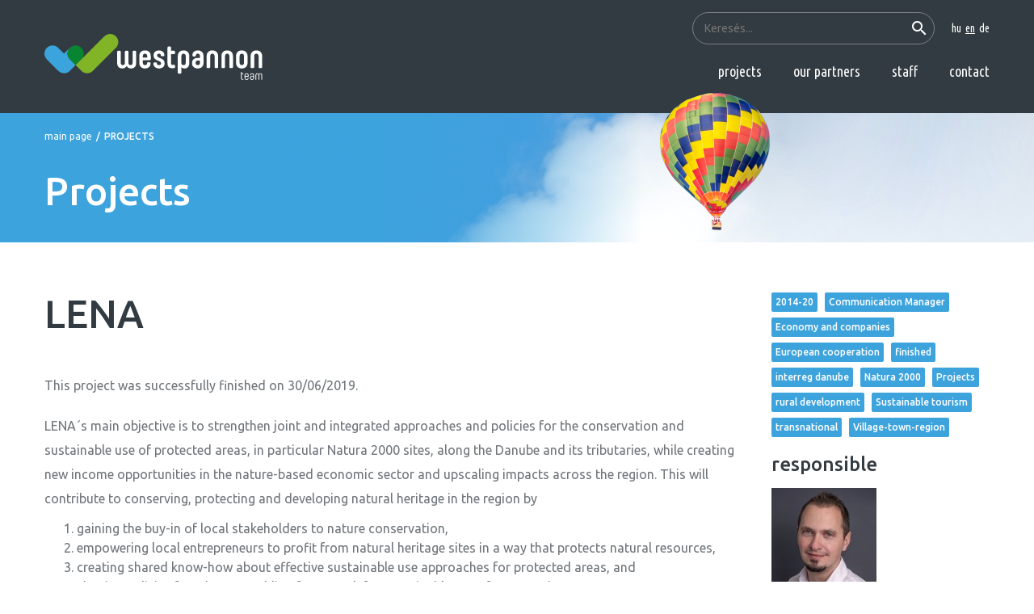

--- FILE ---
content_type: text/html; charset=UTF-8
request_url: https://www.westpannon.hu/en/projects/lena
body_size: 3625
content:
<!DOCTYPE html>
<html>
<head>
    <meta charset="utf-8"/>
    <meta http-equiv="Content-Language" content="en"/>
    <title>Welcome | Westpannon Team</title>

        <meta name="keywords" content=""/>
    <meta name="description" content=""/>
    <meta name="copyright" content=""/>

    <meta name="csrf-token" content="7lurNH7RDFHl6r4GEIhXomoDBjnYvmRnTvzr1s2t">
    <meta name="viewport" content="width=device-width,initial-scale=1,maximum-scale=1.0">
    <link href="https://fonts.googleapis.com/css2?family=Ubuntu+Condensed&family=Ubuntu:wght@400;500&display=swap"
          rel="stylesheet">

            <meta property="og:url" content="https://www.westpannon.hu/en/projects/lena"/>
        <meta property="og:type" content="website"/>
                            
    <script type="text/javascript">
        var ROOT = 'https://www.westpannon.hu/';
        var LANG = 'en';
        var DEFAULT_LANG = 'hu';
        var MEDIA = 'https://www.westpannon.hu/images';
        var LOGGED_IN = false;
        var IS_CHECKED_SOCIAL_LOGIN = false;
            </script>
    
    <script data-cookieconsent="ignore">
        window.dataLayer = window.dataLayer || [];

        function gtag() {
            dataLayer.push(arguments);
        }

        window.gtag = gtag;
        gtag("consent", "default", {
            ad_user_data: "denied",
            ad_personalization: "denied",
            ad_storage: "denied",
            analytics_storage: "denied",
            functionality_storage: "denied",
            personalization_storage: "denied",
            security_storage: "granted",
            wait_for_update: 500,
        });
        gtag("set", "ads_data_redaction", true);
        gtag("set", "url_passthrough", true);
        gtag('js', new Date());
        gtag('config', 'GTM-NJ5GSX5');
    </script>

    <script async src="https://www.googletagmanager.com/gtag/js?id=GTM-NJ5GSX5" data-category="analytics"></script>

    <script src="https://cdn.jsdelivr.net/npm/jquery@3.5.1/dist/jquery.min.js"></script>

    <link rel="stylesheet" href="https://cdn.jsdelivr.net/gh/fancyapps/fancybox@3.5.7/dist/jquery.fancybox.min.css"/>
    <script src="https://cdn.jsdelivr.net/gh/fancyapps/fancybox@3.5.7/dist/jquery.fancybox.min.js"></script>

    <link rel="stylesheet" href="/css/app.css">

</head>

<body>
<noscript>
    <iframe src="https://www.googletagmanager.com/ns.html?id=GTM-NJ5GSX5"
            height="0" width="0" style="display:none;visibility:hidden"></iframe>
</noscript>
<script>
    dataLayer = [];
</script>

<div id="fb-root"></div>
<script data-category="analytics">(function (d, s, id) {
        var js, fjs = d.getElementsByTagName(s)[0];
        if (d.getElementById(id)) return;
        js = d.createElement(s);
        js.id = id;
        js.src = "//connect.facebook.net/hu_HU/sdk.js#xfbml=1&version=v2.12&appId=956326457805308";
        fjs.parentNode.insertBefore(js, fjs);
    }(document, 'script', 'facebook-jssdk'));
</script>

<div id="app">

    <header>
   <div class="container">
      <div class="row">
         <div class="col-12 d-flex align-items-center justify-content-between">
            <a href="https://www.westpannon.hu/" class="logo"></a>
            <div class="d-none d-lg-flex flex-column align-items-end justify-content-start w-100" id="navbar">
               <div class="langs text-md-right">
                  <form action="https://www.westpannon.hu/en/search" autocomplete="off">
                     <input type="search" name="term" placeholder="Keresés...">
                     <button><i class="material-icons">search</i></button>
                  </form>
                  <a href="https://www.westpannon.hu/" >hu</a>
                  <a href="https://www.westpannon.hu/en" class="active">en</a>
                  <a href="https://www.westpannon.hu/de" >de</a>
               </div>
               <nav class="navbar-expand-lg text-md-right">
                  <a href="https://www.westpannon.hu/en/projects">Projects</a>
                                    <a href="https://www.westpannon.hu/en/partners">Our partners</a>
                  <a href="https://www.westpannon.hu/en/employees">Staff</a>
                  <a href="https://www.westpannon.hu/en/contact">Contact</a>
               </nav>
            </div>
            <button class="hambbutton d-lg-none" type="button" data-toggle="collapse" data-target="#navbar" aria-controls="navbar" aria-expanded="false"><i class="material-icons"></i></button>
         </div>
      </div>
   </div>
</header>

    
    <section class="titlesection">
    <div class="container">
        <div class="row">
            <div class="col-12">
                <div class="breadcrumb">
                    <a href="https://www.westpannon.hu/en">Main page</a><i>/</i>
                    <span>Projects</span>
                </div>
                <h1>Projects</h1>
            </div>
        </div>
    </div>
</section>

    <section class="content">
        <div class="container">
            <div class="row">
                <div class="col-lg-9">
                    <h1 class="pt-0">LENA</h1>
                        
                    <p><span>This project was successfully finished on 30/06/2019.</span></p>
<p>LENA´s main objective is to strengthen joint and integrated approaches and policies for the conservation and sustainable use of protected areas, in particular Natura 2000 sites, along the Danube and its tributaries, while creating new income opportunities in the nature-based economic sector and upscaling impacts across the region. This will contribute to conserving, protecting and developing natural heritage in the region by</p>
<ol>
<li>gaining the buy-in of local stakeholders to nature conservation,</li>
<li>empowering local entrepreneurs to profit from natural heritage sites in a way that protects natural resources,</li>
<li>creating shared know-how about effective sustainable use approaches for protected areas, and</li>
<li>shaping policies for a better enabling framework for sustainable use of protected areas.</li>
</ol>
<p>Web: <a href="http://www.interreg-danube.eu/LENA">http://www.interreg-danube.eu/LENA</a></p>
<p>Facebook: <a href="https://www.facebook.com/lenadanube/">https://www.facebook.com/lenadanube/</a></p>
<p>Twitter: <a href="https://twitter.com/lenadanube">https://twitter.com/lenadanube</a></p>
<p> </p>
<p><strong>Partnership</strong></p>
<p>LP: <a href="http://www.wwf.bg/">Association WWF – World Wide Fund for Nature, Danube-Carpathian Programme, Bulgaria</a></p>
<p>ERDF PP01: <a href="http://belene.bg/">Belene Municipality, Bulgaria</a></p>
<p>ERDF PP02: Ivanovo Municipality, Bulgaria</p>
<p>ERDF PP03: <a href="http://www.vusz.hr/">Vukovar-Srijem County, Croatia</a></p>
<p>ERDF PP04: <a href="https://westpannon.hu/">Westpannon Regional and Economic Development Public Nonprofit Ltd, Hungary</a></p>
<p>ERDF PP05: <a href="http://www.wwf.hu/">WWF Hungary, Hungary</a></p>
<p>ERDF PP06: <a href="http://www.donaubuero.de/">Danube Office Ulm &amp; Neu-Ulm, Germany</a></p>
<p>ERDF PP07: <a href="http://www.tuttlingen.de/">City of Tuttlingen, Germany</a></p>
<p>ERDF PP08: <a href="http://www.comanaparc.ro/">Comana Natural Park Administration, Romania</a></p>
<p>ERDF PP09: <a href="http://www.cjgiurgiu.ro/">Giurgiu County Council, Romania</a></p>
<p>ERDF PP10: <a href="http://www.wwf.ro/">WWF Danube-Carpathian Programme Romania, Romania</a></p>
<p>ERDF PP11: <a href="http://www.bsc-kranj.si/home">Business Support Centre Ltd, Kranj, Regional Development Agency of Gorenjska, Slovenia</a></p>
<p>IPA PP1: GMO-Free Danube Soya, Serbia</p>
<p> </p>
<p><strong>Facts and information</strong></p>
<p>Programme: INTERREG Danube Transnational Programme</p>
<p>Project Duration: 01/01/2017 – 30/06/2019 (30 months)</p>
<p>Total amount of project: 2,456,290.72 €</p>
<p>Total budget of Westpannon: 204,650 €</p>
<p><img alt="" src="/webimages/images/standard logo image - LENA(3).png" style="width: 300px; height: 114px;" /></p>
                    
                </div>
                <div class="col-lg-3">
                    <div class="selectedTags" style="border: 0">
                                                <a href="https://www.westpannon.hu/en/tags/22-2014-20">2014-20</a>
                                                <a href="https://www.westpannon.hu/en/tags/15-communication-manager">Communication Manager</a>
                                                <a href="https://www.westpannon.hu/en/tags/7-economy-and-companies">Economy and companies</a>
                                                <a href="https://www.westpannon.hu/en/tags/6-european-cooperation">European cooperation</a>
                                                <a href="https://www.westpannon.hu/en/tags/75-finished">finished</a>
                                                <a href="https://www.westpannon.hu/en/tags/27-interreg-danube">interreg danube</a>
                                                <a href="https://www.westpannon.hu/en/tags/65-natura-2000">Natura 2000</a>
                                                <a href="https://www.westpannon.hu/en/tags/4-projects">Projects</a>
                                                <a href="https://www.westpannon.hu/en/tags/46-rural-development">rural development</a>
                                                <a href="https://www.westpannon.hu/en/tags/3-sustainable-tourism">Sustainable tourism</a>
                                                <a href="https://www.westpannon.hu/en/tags/18-transnational">transnational</a>
                                                <a href="https://www.westpannon.hu/en/tags/8-village-town-region">Village-town-region</a>
                                            </div>
                    <h3>Responsible</h3>
                                            <div class="leaders">
                            <img src="/userfiles/d/2/d2ab7c87adbb846743e5e03fbfe7e052_thumb_130x130.jpg" alt="Aradszki Zsombor">
                            <h5>Aradszki Zsombor</h5>
                                                    </div>
                                            <div class="leaders">
                            <img src="/userfiles/3/d/3d20d098df9049ef3e0494073bd7b73c_thumb_130x130.jpg" alt="Bejczy Delinke">
                            <h5>Bejczy Delinke</h5>
                                                    </div>
                                    </div>
            </div>
        </div>
    </section>


    <footer>
    <div class="container">
        <div class="row">
            <div class="col-lg-6 d-flex">
                <img src="/images/westpannon_allo.svg" alt="" class="logo">
                <div>
                    <h4>Westpannon Regional and Economic Development Public Nonprofit Ltd.</h4>
                    <p>9700 Szombathely, Horváth Boldizsár krt. 9.<br>
                        Phone: 06/94/500-495, Fax: 06/94/500-496<br>
                        E-mail: <a href="mailto:info@westpannon.hu">info@westpannon.hu</a>
                    </p>
                </div>
            </div>
            <div class="col-lg-6 text-center pt-4 pt-lg-0 text-lg-right footermenu">
                <a href="https://www.westpannon.hu/en">Main page</a>
                <a href="https://www.westpannon.hu/en/projects">Projects</a>
                                <a href="https://www.westpannon.hu/en/partners">Our partners</a>
                <a href="https://www.westpannon.hu/en/employees">Staff</a>
                <a href="https://www.westpannon.hu/en/contact">Contact</a>
                <div>
                    <a href=""></a>
                    <a href="adatvedelem">Privacy statement</a>
                    <a href="felhasznalasi-feltetelek">Terms of use</a>
                    <a href="impresszum">Imprint</a>
                    <a data-cc="show-preferencesModal">Sütik</a>
                </div>
                <p>©2020 west-pannon nonprofit ltd. | All rights reserved | <a href="http://chrome.hu" target="_blank"><img src="/images/chrome-zold-rovid.svg" alt="Chrome-Soft Kft." width="50" height="10"></a></p>
            </div>
        </div>
    </div>
</footer>
</div>

<script src="/js/app.js" type="text/javascript"></script>

</body>
</html>


--- FILE ---
content_type: image/svg+xml
request_url: https://www.westpannon.hu/images/westpannon_allo.svg
body_size: 13531
content:
<?xml version="1.0" encoding="UTF-8"?>
<svg width="303px" height="241px" viewBox="0 0 303 241" version="1.1" xmlns="http://www.w3.org/2000/svg" xmlns:xlink="http://www.w3.org/1999/xlink">
    <title>westpannon_allo</title>
    <defs>
        <polygon id="path-1" points="0.4897 0.578 175.172 0.578 175.172 161.284 0.4897 161.284"></polygon>
    </defs>
    <g id="Assets" stroke="none" stroke-width="1" fill="none" fill-rule="evenodd">
        <g id="Artboard" transform="translate(-365.000000, -315.000000)">
            <g id="westpannon_allo" transform="translate(365.000000, 315.000000)">
                <path d="M0.3682,211.2104 C0.3682,217.3144 4.2262,220.3654 9.4092,220.3654 C12.8072,220.3654 15.5132,218.8684 16.9532,216.0474 C18.3932,218.8684 21.0422,220.3654 24.4972,220.3654 C29.6802,220.3654 33.5382,217.3144 33.5382,211.2104 L33.5382,191.4584 C33.5382,190.0744 32.8472,189.3844 31.4652,189.3844 L29.3922,189.3844 C28.0102,189.3844 27.3192,190.0744 27.3192,191.4584 L27.3192,210.0584 C27.3192,213.5134 25.7062,214.5504 23.6912,214.5504 C21.6752,214.5504 20.0632,213.5134 20.0632,210.0584 L20.0632,191.4584 C20.0632,190.0744 19.3722,189.3844 17.9902,189.3844 L15.9172,189.3844 C14.5352,189.3844 13.8432,190.0744 13.8432,191.4584 L13.8432,210.0584 C13.8432,213.5134 12.2312,214.5504 10.2152,214.5504 C8.2002,214.5504 6.5872,213.5134 6.5872,210.0584 L6.5872,191.4584 C6.5872,190.0744 5.8962,189.3844 4.5142,189.3844 L2.4412,189.3844 C1.0592,189.3844 0.3682,190.0744 0.3682,191.4584 L0.3682,211.2104 Z M52.9162,211.3244 C52.9162,213.2824 51.5342,214.5504 49.3462,214.5504 C47.2152,214.5504 45.4882,213.4564 45.4882,209.7704 L45.4882,205.9114 L57.3512,205.9114 C58.7332,205.9114 59.4242,205.2214 59.4242,203.8394 L59.4242,198.9434 C59.4242,192.1484 55.1052,188.7514 49.3462,188.7514 C43.5872,188.7514 39.2682,192.1484 39.2682,198.9434 L39.2682,210.1734 C39.2682,216.9694 43.5872,220.3654 49.3462,220.3654 C55.2202,220.3654 59.1362,216.7964 59.1362,211.6124 C59.1362,210.2314 58.4452,209.5404 57.0632,209.5404 L54.7012,209.5404 C53.5502,209.5404 52.9162,210.1734 52.9162,211.3244 L52.9162,211.3244 Z M45.4882,199.3474 C45.4882,195.6604 47.2152,194.5664 49.3462,194.5664 C51.4772,194.5664 53.2042,195.6604 53.2042,199.3474 L53.2042,201.2464 L45.4882,201.2464 L45.4882,199.3474 Z M77.2632,197.2164 C77.2632,198.3674 77.8972,199.0014 79.0492,199.0014 L81.4102,199.0014 C82.7922,199.0014 83.4832,198.3104 83.4832,196.9284 C83.4832,192.3794 79.6822,188.7514 74.0392,188.7514 C68.4532,188.7514 64.5942,191.9764 64.5942,197.4464 C64.5942,208.3884 77.7242,205.4504 77.7242,211.3834 L77.7242,211.4984 C77.7242,213.7434 76.2272,214.5504 74.0962,214.5504 C71.9652,214.5504 70.5262,213.6294 70.5262,211.6124 C70.5262,210.4614 69.8922,209.8274 68.7402,209.8274 L66.3792,209.8274 C64.9972,209.8274 64.3062,210.5194 64.3062,211.9004 L64.3062,212.2464 C64.3062,216.8544 68.3372,220.3654 74.0962,220.3654 C79.7972,220.3654 83.9442,217.2574 83.9442,211.7284 C83.9442,200.7294 70.8142,203.5514 70.8142,197.5624 L70.8142,197.4464 C70.8142,195.4884 72.0232,194.5664 74.0392,194.5664 C76.0542,194.5664 77.2632,195.5464 77.2632,197.2164 L77.2632,197.2164 Z M100.7362,219.7324 C101.8302,219.5034 102.5212,219.0424 102.5212,217.6594 L102.5212,215.9894 C102.5212,214.6074 101.8302,213.7434 100.4482,213.9744 C99.7572,214.0894 99.2392,214.1474 98.6632,214.1474 C96.3022,214.1474 95.4962,213.3414 95.4962,210.9804 L95.4962,195.2004 L100.4482,195.2004 C101.8302,195.2004 102.5212,194.5104 102.5212,193.1284 L102.5212,191.4584 C102.5212,190.0744 101.8302,189.3844 100.4482,189.3844 L95.4962,189.3844 L95.4962,184.0284 C95.4962,182.6474 94.8052,181.9564 93.4222,181.9564 L91.3492,181.9564 C89.9672,181.9564 89.2762,182.6474 89.2762,184.0284 L89.2762,211.4394 C89.2762,217.6594 92.3282,219.9634 97.7992,219.9634 C98.6632,219.9634 99.5842,219.9634 100.7362,219.7324 L100.7362,219.7324 Z M127.6632,198.9434 C127.6632,192.0324 123.3442,188.7514 117.5852,188.7514 C111.8272,188.7514 107.5082,192.0324 107.5082,198.9434 L107.5082,227.3924 C107.5082,228.7734 108.1992,229.4654 109.5812,229.4654 L111.6542,229.4654 C113.0362,229.4654 113.7272,228.7734 113.7272,227.3924 L113.7272,217.9474 C115.1092,219.6174 117.0672,220.3654 119.4282,220.3654 C124.1502,220.3654 127.6632,217.3144 127.6632,210.8634 L127.6632,198.9434 Z M121.4442,209.7704 C121.4442,213.4564 119.7162,214.5504 117.5852,214.5504 C115.4552,214.5504 113.7272,213.4564 113.7272,209.7704 L113.7272,199.3474 C113.7272,195.6604 115.4552,194.5664 117.5852,194.5664 C119.7162,194.5664 121.4442,195.6604 121.4442,199.3474 L121.4442,209.7704 Z M152.8802,198.9434 C152.8802,192.1484 148.5612,188.7514 142.8022,188.7514 C136.9862,188.7514 133.3002,192.4374 133.3002,197.3314 C133.3002,198.7144 133.9912,199.4044 135.3732,199.4044 L137.7352,199.4044 C138.8862,199.4044 139.5202,198.7714 139.5202,197.6184 C139.5202,195.9484 140.6142,194.5664 142.8022,194.5664 C144.9332,194.5664 146.6612,195.6604 146.6612,199.3474 L146.6612,201.9384 L142.8022,201.9384 C136.2952,201.9384 132.7242,205.3364 132.7242,211.0954 L132.7242,211.2104 C132.7242,216.9694 136.9862,220.3654 142.8022,220.3654 C148.5612,220.3654 152.8802,216.9694 152.8802,210.1734 L152.8802,198.9434 Z M142.8022,214.5504 C140.6712,214.5504 138.9442,213.4564 138.9442,210.5764 C138.9442,207.6964 140.6712,206.6034 142.8022,206.6034 L146.6612,206.6034 L146.6612,209.7704 C146.6612,213.4564 144.9332,214.5504 142.8022,214.5504 L142.8022,214.5504 Z M178.7072,217.6594 L178.7072,198.9434 C178.7072,192.1484 174.3882,188.7514 168.6302,188.7514 C162.8712,188.7514 158.5522,192.1484 158.5522,198.9434 L158.5522,217.6594 C158.5522,219.0424 159.2432,219.7324 160.6252,219.7324 L162.6982,219.7324 C164.0802,219.7324 164.7712,219.0424 164.7712,217.6594 L164.7712,199.3474 C164.7712,195.6604 166.4992,194.5664 168.6302,194.5664 C170.7602,194.5664 172.4882,195.6604 172.4882,199.3474 L172.4882,217.6594 C172.4882,219.0424 173.1792,219.7324 174.5612,219.7324 L176.6342,219.7324 C178.0152,219.7324 178.7072,219.0424 178.7072,217.6594 L178.7072,217.6594 Z M204.9442,217.6594 L204.9442,198.9434 C204.9442,192.1484 200.6252,188.7514 194.8662,188.7514 C189.1082,188.7514 184.7892,192.1484 184.7892,198.9434 L184.7892,217.6594 C184.7892,219.0424 185.4802,219.7324 186.8622,219.7324 L188.9352,219.7324 C190.3172,219.7324 191.0082,219.0424 191.0082,217.6594 L191.0082,199.3474 C191.0082,195.6604 192.7362,194.5664 194.8662,194.5664 C196.9972,194.5664 198.7242,195.6604 198.7242,199.3474 L198.7242,217.6594 C198.7242,219.0424 199.4162,219.7324 200.7982,219.7324 L202.8712,219.7324 C204.2532,219.7324 204.9442,219.0424 204.9442,217.6594 L204.9442,217.6594 Z M230.7722,210.1734 L230.7722,198.9434 C230.7722,192.1484 226.4532,188.7514 220.6942,188.7514 C214.9352,188.7514 210.6162,192.1484 210.6162,198.9434 L210.6162,210.1734 C210.6162,217.0844 214.9352,220.3654 220.6942,220.3654 C226.4532,220.3654 230.7722,217.0844 230.7722,210.1734 L230.7722,210.1734 Z M224.5532,199.3474 L224.5532,209.7704 C224.5532,213.4564 222.8252,214.5504 220.6942,214.5504 C218.5632,214.5504 216.8362,213.4564 216.8362,209.7704 L216.8362,199.3474 C216.8362,195.6604 218.5632,194.5664 220.6942,194.5664 C222.8252,194.5664 224.5532,195.6604 224.5532,199.3474 L224.5532,199.3474 Z M256.5992,217.6594 L256.5992,198.9434 C256.5992,192.1484 252.2802,188.7514 246.5222,188.7514 C240.7632,188.7514 236.4442,192.1484 236.4442,198.9434 L236.4442,217.6594 C236.4442,219.0424 237.1352,219.7324 238.5172,219.7324 L240.5902,219.7324 C241.9722,219.7324 242.6632,219.0424 242.6632,217.6594 L242.6632,199.3474 C242.6632,195.6604 244.3902,194.5664 246.5222,194.5664 C248.6522,194.5664 250.3802,195.6604 250.3802,199.3474 L250.3802,217.6594 C250.3802,219.0424 251.0712,219.7324 252.4532,219.7324 L254.5262,219.7324 C255.9082,219.7324 256.5992,219.0424 256.5992,217.6594 L256.5992,217.6594 Z" id="Fill-1" fill="#323B41"></path>
                <path d="M222.2187,240.2309 C222.4747,240.1879 222.6237,240.0609 222.6237,239.7609 L222.6237,239.3999 C222.6237,239.1019 222.4747,238.9099 222.1757,238.9529 C221.8997,238.9949 221.6437,239.0379 221.3877,239.0379 C220.2587,239.0379 219.7047,238.6539 219.7047,237.3759 L219.7047,230.2799 L222.1757,230.2799 C222.4747,230.2799 222.6237,230.1299 222.6237,229.8119 L222.6237,229.4699 C222.6237,229.1509 222.4747,229.0019 222.1757,229.0019 L219.7047,229.0019 L219.7047,226.7209 C219.7047,226.4029 219.5557,226.2519 219.2367,226.2519 L218.8097,226.2519 C218.4897,226.2519 218.3407,226.4029 218.3407,226.7209 L218.3407,237.4819 C218.3407,239.5909 219.4277,240.3159 221.2397,240.3159 C221.5367,240.3159 221.8577,240.2939 222.2187,240.2309 L222.2187,240.2309 Z M230.2577,237.1409 C230.2577,238.4189 229.3847,239.1869 228.2127,239.1869 C227.0407,239.1869 226.0607,238.5259 226.0607,236.7369 L226.0607,234.9039 L231.2817,234.9039 C231.5787,234.9039 231.7497,234.7539 231.7497,234.4349 L231.7497,232.4109 C231.7497,229.9819 230.2377,228.7679 228.2127,228.7679 C226.2097,228.7679 224.6977,229.9819 224.6977,232.4109 L224.6977,236.8219 C224.6977,239.2509 226.2097,240.4639 228.2127,240.4639 C230.2157,240.4639 231.6427,239.1869 231.6427,237.1839 C231.6427,236.8849 231.4727,236.7139 231.1737,236.7139 L230.6837,236.7139 C230.4067,236.7139 230.2577,236.8849 230.2577,237.1409 L230.2577,237.1409 Z M226.0607,232.4959 C226.0607,230.7069 227.0407,230.0449 228.2127,230.0449 C229.4057,230.0449 230.3647,230.7069 230.3647,232.4959 L230.3647,233.6259 L226.0607,233.6259 L226.0607,232.4959 Z M241.1757,232.4109 C241.1757,229.9819 239.6627,228.7679 237.6597,228.7679 C235.6787,228.7679 234.3157,230.0669 234.3157,232.0049 C234.3157,232.3259 234.4857,232.4749 234.7837,232.4749 L235.2747,232.4749 C235.5507,232.4749 235.6997,232.3259 235.6997,232.0699 C235.6997,230.8339 236.5097,230.0449 237.6597,230.0449 C238.8527,230.0449 239.8117,230.7069 239.8117,232.4959 L239.8117,233.7099 L237.6597,233.7099 C235.6147,233.7099 234.1227,234.8619 234.1227,236.9919 L234.1227,237.1839 C234.1227,239.3149 235.7427,240.4639 237.6597,240.4639 C239.6627,240.4639 241.1757,239.2509 241.1757,236.8219 L241.1757,232.4109 Z M237.6597,239.1869 C236.4667,239.1869 235.5077,238.5259 235.5077,237.0989 C235.5077,235.6699 236.4667,234.9889 237.6597,234.9889 L239.8117,234.9889 L239.8117,236.7369 C239.8117,238.5259 238.8317,239.1869 237.6597,239.1869 L237.6597,239.1869 Z M255.5367,231.9629 C255.5367,229.8329 254.2157,228.7679 252.4257,228.7679 C251.1487,228.7679 250.1457,229.3639 249.6987,230.5149 C249.2507,229.3639 248.2707,228.7679 246.9927,228.7679 C245.2237,228.7679 243.8817,229.8329 243.8817,231.9629 L243.8817,239.7609 C243.8817,240.0819 244.0517,240.2309 244.3507,240.2309 L244.7977,240.2309 C245.0957,240.2309 245.2447,240.0819 245.2447,239.7609 L245.2447,232.1979 C245.2447,230.6209 246.0757,230.0449 247.1207,230.0449 C248.1857,230.0449 249.0167,230.6209 249.0167,232.1979 L249.0167,239.7609 C249.0167,240.0819 249.1867,240.2309 249.4867,240.2309 L249.9327,240.2309 C250.2317,240.2309 250.4027,240.0819 250.4027,239.7609 L250.4027,232.1979 C250.4027,230.6209 251.2537,230.0449 252.2977,230.0449 C253.3417,230.0449 254.1727,230.6209 254.1727,232.1979 L254.1727,239.7609 C254.1727,240.0819 254.3227,240.2309 254.6417,240.2309 L255.0687,240.2309 C255.3877,240.2309 255.5367,240.0819 255.5367,239.7609 L255.5367,231.9629 Z" id="Fill-3" fill="#323B41"></path>
                <path d="M104.0361,57.933 L104.0281,57.942 L104.0281,57.936 L80.3701,81.559 L56.6921,57.88 L56.6851,57.887 C50.6721,51.925 42.4011,48.238 33.2651,48.238 C14.8931,48.238 9.97966893e-05,63.131 9.97966893e-05,81.504 C9.97966893e-05,90.639 3.6871,98.91 9.6481,104.923 L9.6441,104.928 L9.7421,105.026 C9.7431,105.026 9.7441,105.026 9.7441,105.028 L56.6921,151.974 L56.7371,151.929 C62.7631,157.992 71.1071,161.75 80.3311,161.75 C80.3441,161.75 80.3581,161.748 80.3711,161.748 C80.3841,161.748 80.3971,161.75 80.4101,161.75 C89.6341,161.75 97.9771,157.993 104.0031,151.929 L104.0491,151.974 L127.4891,128.534 L103.9831,105.028 C103.9821,105.026 103.9821,105.026 103.9811,105.026 L103.8831,104.928 L103.8881,104.923 C101.8361,102.853 100.0771,100.501 98.6221,97.954 C98.2161,97.244 97.8461,96.513 97.4921,95.772 C95.4281,91.444 94.2391,86.619 94.2391,81.504 C94.2391,72.291 97.9861,63.957 104.0361,57.933" id="Fill-5" fill="#3CA4DC"></path>
                <g id="Group-9" transform="translate(127.000000, 0.465000)">
                    <mask id="mask-2" fill="white">
                        <use xlink:href="#path-1"></use>
                    </mask>
                    <g id="Clip-8"></g>
                    <path d="M23.9717,151.468 L23.9757,151.464 C30.0017,157.528 38.3447,161.284 47.5687,161.284 C47.5827,161.284 47.5957,161.282 47.6097,161.282 C47.6227,161.282 47.6347,161.284 47.6477,161.284 C56.8717,161.284 65.2157,157.528 71.2417,151.464 L71.2877,151.51 L165.4287,57.368 C165.4297,57.368 165.4307,57.367 165.4307,57.366 L165.5287,57.268 L165.5247,57.263 C171.4867,51.252 175.1727,42.981 175.1727,33.845 C175.1727,15.472 160.2797,0.578 141.9077,0.578 C132.7717,0.578 124.5007,4.265 118.4887,10.227 L118.4827,10.221 L16.3567,112.198 L15.7507,112.807 L0.4897,128.069" id="Fill-7" fill="#81B527" mask="url(#mask-2)"></path>
                </g>
                <path d="M127.4883,48.2382 C109.1233,48.2472 94.2383,63.1362 94.2383,81.5032 C94.2383,90.6392 97.9263,98.9112 103.8873,104.9232 L103.8833,104.9272 L103.9813,105.0252 C103.9813,105.0262 103.9823,105.0272 103.9833,105.0282 L127.4893,128.5342 L150.9953,105.0282 C150.9963,105.0272 150.9973,105.0262 150.9973,105.0252 L151.0953,104.9272 L151.0913,104.9232 C157.0523,98.9112 160.7393,90.6392 160.7393,81.5032 C160.7393,63.1362 145.8533,48.2462 127.4883,48.2382" id="Fill-10" fill="#098430"></path>
            </g>
        </g>
    </g>
</svg>

--- FILE ---
content_type: image/svg+xml
request_url: https://www.westpannon.hu/images/westpannon_fekvo.svg
body_size: 14096
content:
<?xml version="1.0" encoding="UTF-8"?>
<svg width="504px" height="107px" viewBox="0 0 504 107" version="1.1" xmlns="http://www.w3.org/2000/svg" xmlns:xlink="http://www.w3.org/1999/xlink">
    <title>westpannon_fekvo</title>
    <g id="Assets" stroke="none" stroke-width="1" fill="none" fill-rule="evenodd">
        <g id="Artboard" transform="translate(-271.000000, -62.000000)">
            <g id="westpannon_fekvo" transform="translate(271.000000, 62.000000)">
                <path d="M90.3895,49.7432 C90.2515,50.3352 90.0875,50.9172 89.8955,51.4862 C90.0875,50.9162 90.2515,50.3352 90.3895,49.7432 Z M89.8105,51.7202 C89.6165,52.2692 89.4005,52.8072 89.1585,53.3302 C89.4005,52.8062 89.6165,52.2692 89.8105,51.7202 Z M89.0565,53.5452 C88.8025,54.0762 88.5275,54.5942 88.2265,55.0962 C88.5275,54.5932 88.8035,54.0762 89.0565,53.5452 Z M88.1345,55.2492 C87.8135,55.7752 87.4685,56.2842 87.0985,56.7762 C87.4685,56.2842 87.8135,55.7762 88.1345,55.2492 Z M72.0815,26.6732 C72.0765,26.6732 72.0705,26.6742 72.0655,26.6742 C77.2775,26.6852 81.9895,28.8162 85.3895,32.2492 L85.4135,32.2262 C88.7925,35.6262 90.8825,40.3102 90.8825,45.4832 C90.8825,46.8892 90.7255,48.2572 90.4325,49.5732 C90.7255,48.2552 90.8925,46.8902 90.8925,45.4842 C90.8925,35.0952 82.4705,26.6732 72.0815,26.6732 Z M71.1005,26.7232 C70.7845,26.7392 70.4645,26.7402 70.1525,26.7722 C70.4645,26.7402 70.7845,26.7392 71.1005,26.7232 Z M68.8215,26.9742 C68.6485,27.0052 68.4695,27.0202 68.2975,27.0552 C68.4695,27.0202 68.6485,27.0052 68.8215,26.9742 Z M66.8125,27.4352 C66.7125,27.4652 66.6075,27.4842 66.5065,27.5152 C66.6075,27.4842 66.7125,27.4652 66.8125,27.4352 Z M64.9545,28.0802 C64.9005,28.1022 64.8445,28.1182 64.7905,28.1412 C64.8445,28.1182 64.9005,28.1022 64.9545,28.0802 Z M58.8395,32.1302 L58.7475,32.2152 C58.7875,32.1752 58.8315,32.1402 58.8725,32.1002 C58.8615,32.1102 58.8495,32.1192 58.8395,32.1302 Z M58.7095,32.2532 L45.4465,45.5152 L32.0565,32.1262 L32.0535,32.1302 C28.6535,28.7582 23.9765,26.6732 18.8105,26.6732 C8.4215,26.6732 -0.0005,35.0952 -0.0005,45.4842 C-0.0005,50.6502 2.0845,55.3272 5.4565,58.7272 L5.4535,58.7292 L5.5085,58.7852 L32.0565,85.3332 L32.0825,85.3072 C35.4895,88.7362 40.2075,90.8612 45.4235,90.8612 C45.4315,90.8612 45.4385,90.8602 45.4465,90.8602 C45.4545,90.8602 45.4615,90.8612 45.4685,90.8612 C50.6845,90.8612 55.4025,88.7362 58.8095,85.3072 L58.8355,85.3332 L72.0845,72.0842 L59.7215,59.6892 C55.7435,56.2402 53.2165,51.1612 53.2165,45.4832 C53.2165,40.3102 55.3255,35.6872 58.7055,32.2862 L58.7095,32.2532 Z M72.2285,71.9412 L85.3825,58.7862 C85.3825,58.7852 85.3835,58.7852 85.3835,58.7852 L85.4395,58.7292 C86.0205,58.1382 86.5495,57.4982 87.0525,56.8372 C86.2605,57.8772 85.3645,58.8332 84.3775,59.6892 L72.2285,71.9412 Z" id="Fill-1" fill="#3CA4DC"></path>
                <path d="M53.2168,45.4833 C53.2168,51.1613 55.7438,56.2403 59.7218,59.6893 L72.0848,72.0853 L84.3778,59.6893 C88.3558,56.2403 90.8828,51.1613 90.8828,45.4833 C90.8828,40.3103 88.7928,35.6263 85.4138,32.2263 L85.3898,32.2493 C81.9858,28.8123 77.2678,26.6793 72.0498,26.6733 C66.8318,26.6803 62.1138,28.8123 58.7098,32.2493 L58.7058,32.2863 C55.3258,35.6873 53.2168,40.3103 53.2168,45.4833" id="Fill-3" fill="#098430"></path>
                <path d="M170.6733,18.9066 C170.6733,8.5176 162.2513,0.0956 151.8623,0.0956 C146.6963,0.0956 142.0193,2.1806 138.6203,5.5516 L138.6173,5.5486 L72.0793,72.0876 L84.9653,84.9726 L84.9743,84.9646 C88.4023,88.5876 93.2443,90.8606 98.6273,90.8606 C98.6433,90.8606 98.6593,90.8576 98.6763,90.8576 C98.6923,90.8576 98.7083,90.8606 98.7253,90.8606 C103.9493,90.8606 108.6733,88.7286 112.0813,85.2896 L138.5853,58.7856 C138.5863,58.7856 138.5863,58.7846 138.5873,58.7846 L138.6423,58.7296 L165.1633,32.2086 L165.1643,32.2076 L165.2203,32.1516 L165.2173,32.1496 C168.5883,28.7496 170.6733,24.0726 170.6733,18.9066" id="Fill-5" fill="#81B527"></path>
                <path d="M168.1211,67.6888 C168.1211,75.7478 173.2141,79.7748 180.0551,79.7748 C184.5401,79.7748 188.1131,77.7988 190.0131,74.0748 C191.9141,77.7988 195.4111,79.7748 199.9711,79.7748 C206.8131,79.7748 211.9061,75.7478 211.9061,67.6888 L211.9061,41.6158 C211.9061,39.7908 210.9941,38.8788 209.1691,38.8788 L206.4331,38.8788 C204.6081,38.8788 203.6961,39.7908 203.6961,41.6158 L203.6961,66.1688 C203.6961,70.7298 201.5681,72.0978 198.9071,72.0978 C196.2471,72.0978 194.1181,70.7298 194.1181,66.1688 L194.1181,41.6158 C194.1181,39.7908 193.2061,38.8788 191.3821,38.8788 L188.6451,38.8788 C186.8211,38.8788 185.9091,39.7908 185.9091,41.6158 L185.9091,66.1688 C185.9091,70.7298 183.7801,72.0978 181.1201,72.0978 C178.4591,72.0978 176.3311,70.7298 176.3311,66.1688 L176.3311,41.6158 C176.3311,39.7908 175.4181,38.8788 173.5941,38.8788 L170.8581,38.8788 C169.0331,38.8788 168.1211,39.7908 168.1211,41.6158 L168.1211,67.6888 Z M237.1271,67.8408 C237.1271,70.4258 235.3031,72.0978 232.4151,72.0978 C229.6021,72.0978 227.3211,70.6538 227.3211,65.7898 L227.3211,60.6958 L242.9811,60.6958 C244.8051,60.6958 245.7171,59.7838 245.7171,57.9598 L245.7171,51.4978 C245.7171,42.5278 240.0161,38.0428 232.4151,38.0428 C224.8131,38.0428 219.1121,42.5278 219.1121,51.4978 L219.1121,66.3208 C219.1121,75.2918 224.8131,79.7748 232.4151,79.7748 C240.1681,79.7748 245.3371,75.0618 245.3371,68.2208 C245.3371,66.3968 244.4251,65.4848 242.6011,65.4848 L239.4841,65.4848 C237.9641,65.4848 237.1271,66.3208 237.1271,67.8408 L237.1271,67.8408 Z M227.3211,52.0298 C227.3211,47.1648 229.6021,45.7208 232.4151,45.7208 C235.2271,45.7208 237.5081,47.1648 237.5081,52.0298 L237.5081,54.5388 L227.3211,54.5388 L227.3211,52.0298 Z M268.9241,49.2168 C268.9241,50.7378 269.7611,51.5738 271.2801,51.5738 L274.3971,51.5738 C276.2221,51.5738 277.1331,50.6618 277.1331,48.8368 C277.1331,42.8318 272.1161,38.0428 264.6671,38.0428 C257.2931,38.0428 252.2001,42.2998 252.2001,49.5218 C252.2001,63.9638 269.5321,60.0868 269.5321,67.9178 L269.5321,68.0688 C269.5321,71.0348 267.5561,72.0978 264.7431,72.0978 C261.9311,72.0978 260.0301,70.8818 260.0301,68.2208 C260.0301,66.7018 259.1941,65.8658 257.6731,65.8658 L254.5581,65.8658 C252.7321,65.8658 251.8201,66.7768 251.8201,68.6008 L251.8201,69.0568 C251.8201,75.1388 257.1421,79.7748 264.7431,79.7748 C272.2681,79.7748 277.7411,75.6708 277.7411,68.3738 C277.7411,53.8538 260.4101,57.5798 260.4101,49.6728 L260.4101,49.5218 C260.4101,46.9368 262.0061,45.7208 264.6671,45.7208 C267.3271,45.7208 268.9241,47.0128 268.9241,49.2168 L268.9241,49.2168 Z M299.5511,78.9388 C300.9951,78.6348 301.9071,78.0268 301.9071,76.2038 L301.9071,73.9988 C301.9071,72.1738 300.9951,71.0348 299.1701,71.3378 C298.2581,71.4908 297.5741,71.5658 296.8141,71.5658 C293.6971,71.5658 292.6331,70.5018 292.6331,67.3848 L292.6331,46.5568 L299.1701,46.5568 C300.9951,46.5568 301.9071,45.6448 301.9071,43.8198 L301.9071,41.6158 C301.9071,39.7908 300.9951,38.8788 299.1701,38.8788 L292.6331,38.8788 L292.6331,31.8098 C292.6331,29.9848 291.7221,29.0728 289.8961,29.0728 L287.1601,29.0728 C285.3351,29.0728 284.4231,29.9848 284.4231,31.8098 L284.4231,67.9938 C284.4231,76.2038 288.4521,79.2438 295.6731,79.2438 C296.8141,79.2438 298.0301,79.2438 299.5511,78.9388 L299.5511,78.9388 Z M334.7521,51.4978 C334.7521,42.3768 329.0521,38.0428 321.4491,38.0428 C313.8491,38.0428 308.1471,42.3768 308.1471,51.4978 L308.1471,89.0488 C308.1471,90.8748 309.0591,91.7868 310.8831,91.7868 L313.6201,91.7868 C315.4441,91.7868 316.3561,90.8748 316.3561,89.0488 L316.3561,76.5838 C318.1821,78.7878 320.7661,79.7748 323.8821,79.7748 C330.1151,79.7748 334.7521,75.7478 334.7521,67.2328 L334.7521,51.4978 Z M326.5421,65.7898 C326.5421,70.6538 324.2631,72.0978 321.4491,72.0978 C318.6381,72.0978 316.3561,70.6538 316.3561,65.7898 L316.3561,52.0298 C316.3561,47.1648 318.6381,45.7208 321.4491,45.7208 C324.2631,45.7208 326.5421,47.1648 326.5421,52.0298 L326.5421,65.7898 Z M367.6961,51.4978 C367.6961,42.5278 361.9951,38.0428 354.3931,38.0428 C346.7171,38.0428 341.8511,42.9078 341.8511,49.3688 C341.8511,51.1938 342.7641,52.1058 344.5871,52.1058 L347.7041,52.1058 C349.2251,52.1058 350.0611,51.2698 350.0611,49.7488 C350.0611,47.5448 351.5051,45.7208 354.3931,45.7208 C357.2061,45.7208 359.4871,47.1648 359.4871,52.0298 L359.4871,55.4518 L354.3931,55.4518 C345.8051,55.4518 341.0921,59.9348 341.0921,67.5378 L341.0921,67.6888 C341.0921,75.2918 346.7171,79.7748 354.3931,79.7748 C361.9951,79.7748 367.6961,75.2918 367.6961,66.3208 L367.6961,51.4978 Z M354.3931,72.0978 C351.5811,72.0978 349.3011,70.6538 349.3011,66.8528 C349.3011,63.0518 351.5811,61.6078 354.3931,61.6078 L359.4871,61.6078 L359.4871,65.7898 C359.4871,70.6538 357.2061,72.0978 354.3931,72.0978 L354.3931,72.0978 Z M401.4231,76.2038 L401.4231,51.4978 C401.4231,42.5278 395.7231,38.0428 388.1211,38.0428 C380.5191,38.0428 374.8181,42.5278 374.8181,51.4978 L374.8181,76.2038 C374.8181,78.0268 375.7301,78.9388 377.5561,78.9388 L380.2911,78.9388 C382.1161,78.9388 383.0281,78.0268 383.0281,76.2038 L383.0281,52.0298 C383.0281,47.1648 385.3081,45.7208 388.1211,45.7208 C390.9331,45.7208 393.2141,47.1648 393.2141,52.0298 L393.2141,76.2038 C393.2141,78.0268 394.1261,78.9388 395.9501,78.9388 L398.6871,78.9388 C400.5121,78.9388 401.4231,78.0268 401.4231,76.2038 L401.4231,76.2038 Z M435.6991,76.2038 L435.6991,51.4978 C435.6991,42.5278 429.9971,38.0428 422.3961,38.0428 C414.7941,38.0428 409.0941,42.5278 409.0941,51.4978 L409.0941,76.2038 C409.0941,78.0268 410.0051,78.9388 411.8301,78.9388 L414.5661,78.9388 C416.3921,78.9388 417.3041,78.0268 417.3041,76.2038 L417.3041,52.0298 C417.3041,47.1648 419.5831,45.7208 422.3961,45.7208 C425.2091,45.7208 427.4891,47.1648 427.4891,52.0298 L427.4891,76.2038 C427.4891,78.0268 428.4011,78.9388 430.2261,78.9388 L432.9621,78.9388 C434.7861,78.9388 435.6991,78.0268 435.6991,76.2038 L435.6991,76.2038 Z M469.4281,66.3208 L469.4281,51.4978 C469.4281,42.5278 463.7251,38.0428 456.1241,38.0428 C448.5221,38.0428 442.8211,42.5278 442.8211,51.4978 L442.8211,66.3208 C442.8211,75.4428 448.5221,79.7748 456.1241,79.7748 C463.7251,79.7748 469.4281,75.4428 469.4281,66.3208 L469.4281,66.3208 Z M461.2181,52.0298 L461.2181,65.7898 C461.2181,70.6538 458.9361,72.0978 456.1241,72.0978 C453.3111,72.0978 451.0311,70.6538 451.0311,65.7898 L451.0311,52.0298 C451.0311,47.1648 453.3111,45.7208 456.1241,45.7208 C458.9361,45.7208 461.2181,47.1648 461.2181,52.0298 L461.2181,52.0298 Z M503.1541,76.2038 L503.1541,51.4978 C503.1541,42.5278 497.4531,38.0428 489.8511,38.0428 C482.2501,38.0428 476.5491,42.5278 476.5491,51.4978 L476.5491,76.2038 C476.5491,78.0268 477.4611,78.9388 479.2851,78.9388 L482.0221,78.9388 C483.8471,78.9388 484.7581,78.0268 484.7581,76.2038 L484.7581,52.0298 C484.7581,47.1648 487.0391,45.7208 489.8511,45.7208 C492.6641,45.7208 494.9441,47.1648 494.9441,52.0298 L494.9441,76.2038 C494.9441,78.0268 495.8571,78.9388 497.6821,78.9388 L500.4171,78.9388 C502.2421,78.9388 503.1541,78.0268 503.1541,76.2038 L503.1541,76.2038 Z" id="Fill-7" fill="#FFFFFF"></path>
                <path d="M459.4062,105.9964 C459.7442,105.9404 459.9402,105.7704 459.9402,105.3774 L459.9402,104.8994 C459.9402,104.5054 459.7442,104.2524 459.3502,104.3084 C458.9842,104.3654 458.6472,104.4214 458.3092,104.4214 C456.8182,104.4214 456.0882,103.9154 456.0882,102.2264 L456.0882,92.8614 L459.3502,92.8614 C459.7442,92.8614 459.9402,92.6644 459.9402,92.2434 L459.9402,91.7934 C459.9402,91.3714 459.7442,91.1744 459.3502,91.1744 L456.0882,91.1744 L456.0882,88.1644 C456.0882,87.7424 455.8902,87.5464 455.4682,87.5464 L454.9062,87.5464 C454.4842,87.5464 454.2872,87.7424 454.2872,88.1644 L454.2872,102.3684 C454.2872,105.1524 455.7222,106.1094 458.1122,106.1094 C458.5072,106.1094 458.9282,106.0804 459.4062,105.9964 L459.4062,105.9964 Z M469.9472,101.9184 C469.9472,103.6044 468.7952,104.6184 467.2472,104.6184 C465.7002,104.6184 464.4072,103.7464 464.4072,101.3834 L464.4072,98.9654 L471.2982,98.9654 C471.6912,98.9654 471.9162,98.7674 471.9162,98.3464 L471.9162,95.6744 C471.9162,92.4684 469.9202,90.8644 467.2472,90.8644 C464.6032,90.8644 462.6072,92.4684 462.6072,95.6744 L462.6072,101.4964 C462.6072,104.7024 464.6032,106.3054 467.2472,106.3054 C469.8912,106.3054 471.7762,104.6184 471.7762,101.9744 C471.7762,101.5804 471.5522,101.3544 471.1572,101.3544 L470.5102,101.3544 C470.1442,101.3544 469.9472,101.5804 469.9472,101.9184 L469.9472,101.9184 Z M464.4072,95.7864 C464.4072,93.4244 465.7002,92.5524 467.2472,92.5524 C468.8222,92.5524 470.0892,93.4244 470.0892,95.7864 L470.0892,97.2774 L464.4072,97.2774 L464.4072,95.7864 Z M484.2892,95.6744 C484.2892,92.4684 482.2932,90.8644 479.6482,90.8644 C477.0322,90.8644 475.2322,92.5804 475.2322,95.1394 C475.2322,95.5604 475.4572,95.7584 475.8512,95.7584 L476.4982,95.7584 C476.8632,95.7584 477.0602,95.5604 477.0602,95.2244 C477.0602,93.5934 478.1302,92.5524 479.6482,92.5524 C481.2232,92.5524 482.4882,93.4244 482.4882,95.7864 L482.4882,97.3904 L479.6482,97.3904 C476.9482,97.3904 474.9792,98.9084 474.9792,101.7214 L474.9792,101.9744 C474.9792,104.7874 477.1162,106.3054 479.6482,106.3054 C482.2932,106.3054 484.2892,104.7024 484.2892,101.4964 L484.2892,95.6744 Z M479.6482,104.6184 C478.0732,104.6184 476.8072,103.7464 476.8072,101.8624 C476.8072,99.9764 478.0732,99.0774 479.6482,99.0774 L482.4882,99.0774 L482.4882,101.3834 C482.4882,103.7464 481.1952,104.6184 479.6482,104.6184 L479.6482,104.6184 Z M503.1762,95.0834 C503.1762,92.2704 501.4312,90.8644 499.0682,90.8644 C497.3822,90.8644 496.0592,91.6524 495.4692,93.1714 C494.8792,91.6524 493.5842,90.8644 491.8962,90.8644 C489.5622,90.8644 487.7902,92.2704 487.7902,95.0834 L487.7902,105.3774 C487.7902,105.7994 488.0152,105.9964 488.4092,105.9964 L488.9992,105.9964 C489.3932,105.9964 489.5912,105.7994 489.5912,105.3774 L489.5912,95.3924 C489.5912,93.3104 490.6872,92.5524 492.0652,92.5524 C493.4712,92.5524 494.5682,93.3104 494.5682,95.3924 L494.5682,105.3774 C494.5682,105.7994 494.7942,105.9964 495.1872,105.9964 L495.7782,105.9964 C496.1722,105.9964 496.3962,105.7994 496.3962,105.3774 L496.3962,95.3924 C496.3962,93.3104 497.5212,92.5524 498.9002,92.5524 C500.2782,92.5524 501.3752,93.3104 501.3752,95.3924 L501.3752,105.3774 C501.3752,105.7994 501.5722,105.9964 501.9932,105.9964 L502.5562,105.9964 C502.9782,105.9964 503.1762,105.7994 503.1762,105.3774 L503.1762,95.0834 Z" id="Fill-9" fill="#FFFFFF"></path>
            </g>
        </g>
    </g>
</svg>

--- FILE ---
content_type: image/svg+xml
request_url: https://www.westpannon.hu/images/chrome-zold-rovid.svg
body_size: 3327
content:
<?xml version="1.0" encoding="UTF-8" standalone="no"?>
<!DOCTYPE svg PUBLIC "-//W3C//DTD SVG 1.1//EN" "http://www.w3.org/Graphics/SVG/1.1/DTD/svg11.dtd">
<svg width="100%" height="100%" viewBox="0 0 1000 200" version="1.1" xmlns="http://www.w3.org/2000/svg" xmlns:xlink="http://www.w3.org/1999/xlink" xml:space="preserve" xmlns:serif="http://www.serif.com/" style="fill-rule:evenodd;clip-rule:evenodd;stroke-linejoin:round;stroke-miterlimit:2;">
    <g transform="matrix(1,0,0,1,0,-76)">
        <g id="chrome-zold-rovid" transform="matrix(1,0,0,0.722727,0,76)">
            <rect x="0" y="0" width="1000" height="276.73" style="fill:none;"/>
            <g transform="matrix(1.42365,0,0,4.06971,356.695,-83.6022)">
                <rect x="207.26" y="80.19" width="244.61" height="8.35" style="fill:rgb(16,226,126);"/>
            </g>
            <g transform="matrix(3.14465,0,0,4.35109,0,-106.167)">
                <path d="M30.9,43.53L30.9,51.9C30.9,51.9 24.75,49.81 20.65,49.81C14.5,49.81 8.35,53.99 8.35,62.36C8.35,70.73 14.5,74.91 20.65,74.91C24.75,74.91 30.9,72.82 30.9,72.82L30.9,81.18C30.9,81.18 26.8,83.27 20.65,83.27C8.34,83.27 0.14,74.9 0.14,62.35C0.14,49.8 8.34,41.44 20.65,41.44C26.8,41.44 30.9,43.53 30.9,43.53Z" style="fill-rule:nonzero;"/>
            </g>
            <g transform="matrix(3.14465,0,0,4.35109,0,-106.167)">
                <path d="M76.02,58.17L76.02,83.27L67.82,83.27L67.82,62.36C67.82,53.99 63.72,49.81 57.57,49.81C51.42,49.81 47.32,53.99 47.32,62.36L47.32,83.27L39.12,83.27L39.12,24.7L47.32,24.7L47.32,58.17C47.32,47.71 53.47,41.44 61.67,41.44C69.87,41.44 76.03,47.71 76.03,58.17L76.02,58.17Z" style="fill-rule:nonzero;"/>
            </g>
            <g transform="matrix(3.14465,0,0,4.35109,0,-106.167)">
                <path d="M108.82,41.44L108.82,49.81C100.62,49.81 92.41,51.9 92.41,62.36L92.41,83.27L84.21,83.27L84.21,41.44L92.41,41.44L92.41,58.17C92.41,47.71 98.56,41.44 108.82,41.44Z" style="fill-rule:nonzero;"/>
            </g>
            <g transform="matrix(3.14465,0,0,4.35109,0,-106.167)">
                <path d="M151.89,62.35C151.89,74.9 143.69,83.26 131.38,83.26C119.07,83.26 110.87,74.89 110.87,62.35C110.87,49.81 119.07,41.44 131.38,41.44C143.69,41.44 151.89,49.81 151.89,62.35ZM119.08,62.35C119.08,70.72 125.23,74.9 131.38,74.9C137.53,74.9 143.68,70.72 143.68,62.35C143.68,53.98 137.53,49.8 131.38,49.8C125.23,49.8 119.08,53.98 119.08,62.35Z" style="fill-rule:nonzero;"/>
            </g>
            <g transform="matrix(3.14465,0,0,4.35109,0,-106.167)">
                <path d="M207.26,51.89L207.26,83.26L199.06,83.26L199.06,56.07C199.06,51.89 197.01,49.8 192.91,49.8C188.81,49.8 186.76,51.89 186.76,56.07L186.76,83.26L178.56,83.26L178.56,49.8L166.26,49.8L166.26,83.26L158.06,83.26L158.06,41.44L186.77,41.44L186.77,51.9C186.77,45.63 190.87,41.44 197.02,41.44C203.17,41.44 207.27,45.62 207.27,51.9L207.26,51.89Z" style="fill-rule:nonzero;"/>
            </g>
            <g transform="matrix(3.14465,0,0,4.35109,0,-106.167)">
                <path d="M250.32,64.44L221.77,64.44C222.67,71.38 228.33,74.9 233.91,74.9C242.11,74.9 246.21,70.72 246.21,70.72L246.21,79.09C246.21,79.09 242.11,83.27 233.91,83.27C221.61,83.27 213.4,74.9 213.4,62.36C213.4,49.82 221.6,41.45 231.86,41.45C242.12,41.45 250.32,49.82 250.32,62.36L250.32,64.45L250.32,64.44ZM222.02,58.17L241.71,58.17C240.56,52.56 236.87,49.8 231.87,49.8C226.87,49.8 223.17,52.56 222.03,58.17L222.02,58.17Z" style="fill-rule:nonzero;"/>
            </g>
        </g>
    </g>
</svg>
